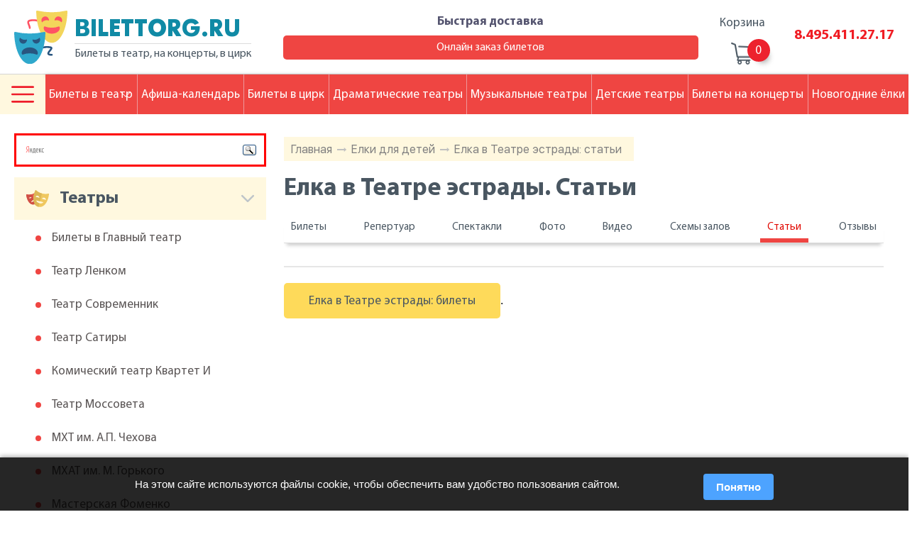

--- FILE ---
content_type: text/html; charset=windows-1251
request_url: https://www.bilettorg.ru/recTheatre/307/
body_size: 6416
content:
<!DOCTYPE html>
<html class="no-js" lang="ru">

    <head>
        <meta charset="windows-1251">
        <meta http-equiv="x-ua-compatible" content="ie=edge">
		<title>Елка в Театре эстрады. Статьи</title>
		<meta name="description" content="Елка в Театре эстрады. Статьи" />
		<meta name="keywords" content="елка в театре эстрады. статьи" />
        <meta name="viewport" content="width=device-width, initial-scale=1.0">
        <meta content="telephone=no" name="format-detection">
        <meta name="HandheldFriendly" content="true">

        <!--[if (gt IE 9)|!(IE)]><!-->
        <link href="/static/css/main.css?" rel="stylesheet" type="text/css">
        <!--<![endif]-->
        <meta property="og:title" content="Елка в Театре эстрады. Статьи">
        <meta property="og:url" content="https://">
        <meta property="og:description" content="Елка в Театре эстрады. Статьи">
        <meta property="og:image" content="">
        <meta property="og:image:type" content="image/jpeg">
        <meta property="og:image:width" content="500">
        <meta property="og:image:height" content="300">
        <meta property="twitter:description" content="Елка в Театре эстрады. Статьи">
        <link rel="icon" type="image/x-icon" href="/favicon.ico">
        <script>
            (function(H){H.className=H.className.replace(/\bno-js\b/,'js')})(document.documentElement)
        </script>
        <script src="/static/js/separate-js/wow.min.js"></script>
		
        <script src="https://ajax.googleapis.com/ajax/libs/jquery/3.3.1/jquery.min.js"></script>
		<meta name="yandex-verification" content="f31b44eaacb3046f" />
    </head>

    <body class="page">
		
		
        <svg xmlns="http://www.w3.org/2000/svg" style="border: 0 !important; clip: rect(0 0 0 0) !important; height: 1px !important; margin: -1px !important; overflow: hidden !important; padding: 0 !important; position: absolute !important; width: 1px !important;"
        class="root-svg-symbols-element">
            <symbol id="menu-options" viewBox="0 0 512 373.03">
                <title>menu-options</title>
                <path class="cls-1" d="M21.94 113.37h468.12a21.94 21.94 0 1 0 0-43.89H21.94a21.94 21.94 0 1 0 0 43.89zm0 164.57h468.12a21.94 21.94 0 1 0 0-43.89H21.94a21.94 21.94 0 0 0 0 43.89zm0 164.57h468.12a21.94 21.94 0 1 0 0-43.89H21.94a21.94 21.94 0 1 0 0 43.89z"
                transform="translate(0 -69.49)" />
            </symbol>
        </svg>
        <div class="wrapper">
            <div class="content">
                <header class="page-header">
                    <div class="container">
                        <div class="page-header__content">
                            <div class="logotype logotype--header" onclick="location.href='/';" style="cursor:pointer;">
                                <div class="img">
                                    <img src="/static/img/content/theater.svg" alt="Логотип">
                                </div>
                                <div class="text">
                                    <h2>BILETTORG.RU</h2>
                                    <p>Билеты в театр, на концерты, в цирк</p>
                                </div>
                            </div>
                            <div class="information">
                                <div class="address">
                                    <p> <span>Адрес:</span>Москва, Цветной бульвар<br />дом 11, строение 6</p>
                                    <p><span>Время работы:</span>Пн-Пт: с 09.00 до 19.00 | Сб-Вс: с 11.00 до 16.00</p>
                                </div>
                                <div class="delivery"><a href="/delivery/">Быстрая доставка<span></span></a><a href="/order/">Онлайн заказ билетов</a>
                                </div>
                            </div>
                            <div class="basket">
                                <a href="/basket/">
                                    <h2>Корзина</h2>
                                    <div><span id="top-basket"></span>
                                    </div>
                                </a>
                            </div>
                            <div class="telephone"><a href="tel:84954112717">8.495.411.27.17</a><a href="tel:"></a>
                            </div>
                        </div>
                    </div>
                </header>
                <main class="page-content">
                    <div class="page-content__wrap wow fadeIn">
						                        <div class="description">
                            <div class="bread">
                                <ul>
                                    						<li><a href="/">Главная</a><span></span></li>
						<li><a href="/christmas/">Елки для детей</a><span></span></li>
						<li><a href="/recTheatre/307/">Елка в Театре эстрады: статьи</a></li>

                                </ul>
                            </div>
                            <div class="title">
                                <h1 class="title__headline">Елка в Театре эстрады. Статьи</h1>
                            </div>
                            <div class="description__nav description__nav--dramatic">
                                <ul>
                                     <li><a href="/theatre-page/307/">Билеты</a></li>
                                    <li><a href="/anonces/307/">Репертуар</a></li>
                                    <li><a href="/shows/307/" >Спектакли</a></li>
                                    <li><a href="/theatre-pics/307/">Фото</a></li>
                                    <li><a href="/theatre-video/307/">Видео</a></li>
                                    <li><a href="/schemes/307/">Схемы залов</a></li>
                                    <li><a class="active" href="/recTheatre/307/">Статьи</a></li>
                                    <li><a href="/teatrComShows/307/">Отзывы</a></li>
                                </ul>
                            </div>
                            <div class="articles">
                                <ul>

                                </ul>
                            </div>
                            <div class="share share--photo">
                                <div class="lin"><a href="/anonces/307/">Елка в Театре эстрады: билеты</a>.
                                </div>
                            </div>
                        </div>



                        <aside class="aside">
                            <!--<div class="calendar"></div>-->
							
<div style="border: 3px solid red; padding:5px !important; margin: 0px 0 15px 0 !important;" class="ya-site-form ya-site-form_inited_no" onclick="return {'bg': 'transparent', 'publicname': 'Yandex Site Search #1969217', 'target': '_self', 'language': 'ru', 'suggest': true, 'tld': 'ru', 'site_suggest': true, 'action': '//www.bilettorg.ru/search/', 'webopt': false, 'fontsize': 12, 'arrow': false, 'fg': '#000000', 'searchid': '1969217', 'logo': 'rb', 'websearch': false, 'type': 3}"><form action="//yandex.ru/sitesearch" method="get" target="_self"><input type="hidden" name="searchid" value="1969217" /><input type="hidden" name="l10n" value="ru" /><input type="hidden" name="reqenc" value="" /><input type="text" name="text" value="" /><input type="submit" value="Найти" /></form></div><style type="text/css">.ya-page_js_yes .ya-site-form_inited_no { display: none; }</style><script type="text/javascript">(function(w,d,c){var s=d.createElement('script'),h=d.getElementsByTagName('script')[0],e=d.documentElement;(' '+e.className+' ').indexOf(' ya-page_js_yes ')===-1&&(e.className+=' ya-page_js_yes');s.type='text/javascript';s.async=true;s.charset='utf-8';s.src=(d.location.protocol==='https:'?'https:':'http:')+'//site.yandex.net/v2.0/js/all.js';h.parentNode.insertBefore(s,h);(w[c]||(w[c]=[])).push(function(){Ya.Site.Form.init()})})(window,document,'yandex_site_callbacks');</script>


                            <div id="teatr-menu">

                            <h2 class="">Театры</h2>
                            <ul>
                                <li><a href="/theatre-page/106/">Билеты в Главный театр</a>
                                </li>
                                <li><a href="/theatre-page/31/">Театр Ленком</a>
                                </li>
                                <li><a href="/theatre-page/69/">Театр Современник</a>
                                </li>
                                <li><a href="/theatre-page/68/">Театр Сатиры</a>
                                </li>
                                <li><a href="/theatre-page/24/">Комический театр Квартет И</a>
                                </li>
                                <li><a href="/theatre-page/40/">Театр Моссовета</a>
                                </li>
                                <li><a href="/theatre-page/43/">МХТ им. А.П. Чехова</a>
                                </li>
                                <li><a href="/theatre-page/42/">МХАТ им. М. Горького</a>
                                </li>
                                <li><a href="/theatre-page/85/">Мастерская Фоменко</a>
                                </li>
                                <li><a href="/theatre-page/50/">Театр Наций</a>
                                </li>
                                <li><a href="/theatre-page/48/">Театр на Таганке</a>
                                </li>
                                <li><a href="/theatre-page/95/">Эстрады театр</a>
                                </li>
                                <li><a href="/theatre-page/9/">Театр Вахтангова</a>
                                </li>
                                <li><a href="/theatre-page/34/">Театр Маяковского</a>
                                </li>
                                <li><a href="/theatre-page/67/">Театр Сатирикон</a>
                                </li>
                                <li><a href="/theatre-page/119/">Оперетта Московская</a>
                                </li>
                                <li><a href="/theatre-page/33/">Малый театр</a>
                                </li>
                                <li><a href="/theatre-page/22/">Калягина п/р театр (Et Cetera)</a>
                                </li>
                                <li><a href="/theatre-page/114/">Музыкальный театр им. К.С. Станиславского и Вл.И. Немировича-Данченко</a>
                                </li>
                                <li><a href="/theatre-page/39/">Молодежный Российский театр</a>
                                </li>
                                <li><a href="/theatre-page/44/">Театр на Малой Бронной</a>
                                </li>
                                <li><a href="/theatre-page/62/">Театр Пушкина</a>
                                </li>
                                <li><a href="/theatre-page/276/">Театр Пушкина (филиал)</a>
                                </li>
                                <li><a href="/theatre-page/64/">Театр Российской Армии</a>
                                </li>	
                            </ul>
                            <h2 class="">Цирки</h2>
                            <ul>
                                <li><a href="/theatre-page/185/">Цирк Братьев Запашных</a>
                                </li>
                                <li><a href="/theatre-page/132/">Цирк на Цветном бульваре</a>
                                </li>
                                <li><a href="/theatre-page/133/">Цирк на Вернадского</a>
                                </li>
                                <li><a href="/theatre-page/327/">Дельфинарий</a>
                                </li>
                                <li><a href="/theatre-page/284/">Цирк Дю Солей</a>
                                </li>	
                            </ul>
                            <h2 class="">Концертные залы</h2>
                            <ul>
                                <li><a href="/theatre-page/124/">Дом музыки</a>
                                </li>
                                <li><a href="/theatre-page/128/">Чайковского им. концертный зал</a>
                                </li>
                                <li><a href="/theatre-page/140/">Билеты в Олимпийский</a>
                                </li>
                                <li><a href="/theatre-page/113/">Кремлевский дворец</a>
                                </li>	
                            </ul>
                            <h2 class="">Детские театры</h2>
                            <ul>
                                <li><a href="/theatre-page/145/">Театр кошек Куклачева</a>
                                </li>
                                <li><a href="/theatre-page/187/">Уголок дедушки Дурова</a>
                                </li>
                                <li><a href="/theatre-page/120/">Сац им. детский музыкальный театр</a>
                                </li>
                                <li><a href="/theatre-page/56/">Образцова театр кукол</a>
                                </li>
                                <li><a href="/theatre-page/97/">Волшебная лампа детский театр</a>
                                </li>
                                <li><a href="/theatre-page/100/">Клоунады театр Терезы Дуровой</a>
                                </li>
                                <li><a href="/theatre-page/101/">Марионеток детский театр</a>
                                </li>	
                            </ul>
                            <h2 class="">Клубы</h2>
                            <ul>
                                <li><a href="/theatre-page/331/">Клуб 16 тонн</a>
                                </li>
                                <li><a href="/theatre-page/332/">Клуб Б2</a>
                                </li>
                                <li><a href="/theatre-page/370/">Клуб Volta (Вольта)</a>
                                </li>
                                <li><a href="/theatre-page/374/">Клуб Союз Композиторов</a>
                                </li>
                                <li><a href="/theatre-page/368/">Клуб Правда</a>
                                </li>
                                <li><a href="/theatre-page/373/">Известия Холл</a>
                                </li>	
                            </ul>
</div>
<script type="text/javascript">
    var obb=$("#teatr-menu").children("h2");
    var ind=1;
    $(obb).each(function (index) { 
        ind++;
        $(obb[index]).addClass("--"+ind);
    });
</script>
                        </aside>
                    </div>
                    <nav>
                        <div class="navigaton navigaton--header navigaton--fixed navigaton--mobile-close">
                            <div class="navigaton__row">
                                <button type="button">
                                    <svg class="icon" width="512px" height="373.03px">
                                        <use xlink:href="#menu-options"></use>
                                    </svg>

                                </button>


                                <ul class="nav-list">
                                    <li><a class="tick">Билеты в театр</a><span></span>
                                    </li>
                                    <li><a href="/afisha/">Афиша-календарь</a>
                                    </li>
                                    <li><a href="/circus/">Билеты в цирк</a>
                                    </li>
                                    <li><a href="/common/">Драматические театры</a>
                                    </li>
                                    <li><a href="/music/">Музыкальные театры</a>
                                    </li>
                                    <li><a href="/child/">Детские театры</a>
                                    </li>
                                    <li><a href="/concert-anonces/">Билеты на концерты</a>
                                    </li>
                                    <li><a href="/christmas/">Новогодние ёлки</a>
                                    </li>
                                </ul>




                            </div>
                            <div class="navigaton__submenu navigaton__submenu--close hamb">
								<ul>
									<li><span></span><a href="/about-our-company/">О компании</a></li>
									<li><span></span><a href="/novost/">Новости</a></li>
									<li><span></span><a href="/articles/">Статьи</a></li>
									<li><span></span><a href="/auditoriums/">Схемы залов театров</a></li>
									<li><span></span><a href="/addresses/">Адреса театров</a></li>
									<li><span></span><a href="/photoalbum/">Фото театров</a></li>
									<li><span></span><a href="/reviews/">Рецензии</a></li>
									<li><span></span><a href="/comments/">Отзывы</a></li>
                                </ul>
                                <ul>
									<li><span></span><a href="/videocomments/">Видео-отзывы</a></li>
									<li><span></span><a href="/order/">Заказ онлайн</a></li>
									<li><span></span><a href="/directors/">Режиссеры</a></li>
									<li><span></span><a href="/well-known-actors/">Актеры</a></li>
									<li><span></span><a href="/actors-from-the-past/">Актеры прошлых лет</a></li>
									<li><span></span><a href="/composers/">Композиторы</a></li>
									<li><span></span><a href="/playwrights/">Драматурги</a></li>
									<li><span></span><a href="/plays/">Пьесы</a></li>
                                </ul>
                                <!--<ul>
									<li><span></span><a href="/performers/">Исполнители</a></li>
								</ul>-->

                            </div>
                            <div class="navigaton__submenu navigaton__submenu--close ticket">
                                <h2>Популярные театры:</h2>
                                <ul class="list1">
                                    <li><span></span><a href="/theatre-page/106/">Главный театр</a>
                                    </li>
                                    <li><span></span><a href="/theatre-page/43/">МХАТ им. Чехова</a>
                                    </li>
                                    <li><span></span><a href="/theatre-page/48/">Театр на Таганке</a>
                                    </li>
                                </ul>
                                <ul class="list2">
                                    <li><span></span><a href="/theatre-page/50/">Театр Наций</a>
                                    </li>
                                    <li><span></span><a href="/theatre-page/79/">Театр Табакова</a>
                                    </li>
                                    <li><span></span><a href="/theatre-page/42/">МХАТ им. Горького</a>
                                    </li>
                                </ul>
                            </div>
                        </div>
                    </nav>
                </main>
            </div>
            <footer class="page-footer">
                <div class="footer-content">
                    <div class="top">
                        <div class="navigaton navigaton--footer">

                                <ul class="nav-list">
                                    <li><a class="tick">Билеты в театр</a><span></span>
                                    </li>
                                    <li><a href="/afisha/">Афиша-календарь</a>
                                    </li>
                                    <li><a href="/circus/">Билеты в цирк</a>
                                    </li>
                                    <li><a href="/common/">Драматические театры</a>
                                    </li>
                                    <li><a href="/music/">Музыкальные театры</a>
                                    </li>
                                    <li><a href="/child/">Детские театры</a>
                                    </li>
                                    <li><a href="/concert-anonces/">Билеты на концерты</a>
                                    </li>
                                    <li><a href="/christmas/">Новогодние ёлки</a>
                                    </li>
                                </ul>



                        </div>
                    </div>
                    <div class="foot-content">
                        <div class="container">
                            <div class="middle">
                                <div class="left">
                                    <div class="img-wrap">
                                        <div class="img">
                                            <img src="/static/img/content/theater.svg" alt="">
                                        </div>
                                        <div class="text">
                                            <h2>BILETTORG.RU</h2>
                                            <p>Билеты в театр, на концерты, в цирк</p>
                                            
                                        </div>
                                    </div>
                                    <div class="info">
                                        <div>
                                            <h2>Адрес:</h2>
                                            <p>,</p>
                                        </div>
                                        <p></p>
                                        <h2>Время работы:</h2>
                                        <p>Пн-Пт: с 09.00 до 19.00 | Сб-Вс: с 11.00 до 16.00</p>
										<a class="tel1" href="tel:84954112717">8.495.411.27.17</a>
										<a class="tel2" href="tel:"></a>
										<br>
										<a class="tel1" href="/guarantee/">Гарантии</a>
										<a class="tel1" href="/public-offer/">Публичная оферта</a>
										<a class="tel1" href="/personal-data/">Политика обработки <br>персональных данных</a>
                                    </div>
                                </div>
                                <div class="right">
                                    <ul class="list-top">
                                        <li>Выбор места</li>
                                        <li>Информация</li>
                                        <li>Сервисы</li>
                                        <li>О проекте</li>
                                    </ul>
                                    <div class="row">
                                        <ul>
                                            <li><a href="/common/">Драматические театры</a>
                                            </li>
                                            <li><a href="/music/">Музыкальные театры</a>
                                            </li>
                                            <li><a href="/circus/">Цирки</a>
                                            </li>
                                            <li><a href="/child/">Детские театры</a>
                                            </li>
                                            <li><a href="/club/">Клубы</a>
                                            </li>
                                            <li><a href="/concert/">Концертные залы</a>
                                            </li>
                                        </ul>
                                        <ul>
                                            <li><a href="/novost/">Новости</a>
                                            </li>
                                            <li><a href="/articles/">Статьи</a>
                                            </li>
                                            <li><a href="/auditoriums/">Схемы залов театров</a>
                                            </li>
                                            <li><a href="/addresses/">Адреса театров</a>
                                            </li>
                                            <li><a href="/photoalbum/">Фото театров</a>
                                            </li>
                                            <li><a href="/reviews/">Рецензии</a>
                                            </li>
                                            <li><a href="/comments/">Отзывы</a>
                                            </li>
                                        </ul>
                                        <ul>
                                            <li><a href="/afisha/">Афиша-календарь</a>
                                            </li>
                                            <li><a href="/order/">Заказ онлайн</a>
                                            </li>
                                            <li><a href="/payment-ways/">Способы оплаты</a>
                                            </li>
                                        </ul>
                                        <ul>
                                            <!--<li><a href="/public-offer/">Публичная оферта</a>
                                            </li>
                                            <li><a href="/guarantee/">Гарантии</a>
                                            </li>-->
                                            <li><a href="/vacancies/">Вакансии</a>
                                            </li>
                                            <li><a href="/contact/">Контакты</a>
                                            </li>
                                        </ul>
                                    </div>

                                </div>
                            </div>
                            <div class="bottom">
								<span class="metrika">
<!-- Yandex.Metrika informer --> <a href="https://metrika.yandex.ru/stat/?id=12299233&amp;from=informer" target="_blank" rel="nofollow"><img src="https://informer.yandex.ru/informer/12299233/3_1_FFFFFFFF_EFEFEFFF_0_pageviews" style="width:88px; height:31px; border:0;" alt="Яндекс.Метрика" title="Яндекс.Метрика: данные за сегодня (просмотры, визиты и уникальные посетители)" class="ym-advanced-informer" data-cid="12299233" data-lang="ru" /></a> <!-- /Yandex.Metrika informer --> <!-- Yandex.Metrika counter --> <script type="text/javascript" > (function (d, w, c) { (w[c] = w[c] || []).push(function() { try { w.yaCounter12299233 = new Ya.Metrika({ id:12299233, clickmap:true, trackLinks:true, accurateTrackBounce:true, webvisor:true }); } catch(e) { } }); var n = d.getElementsByTagName("script")[0], s = d.createElement("script"), f = function () { n.parentNode.insertBefore(s, n); }; s.type = "text/javascript"; s.async = true; s.src = "https://mc.yandex.ru/metrika/watch.js"; if (w.opera == "[object Opera]") { d.addEventListener("DOMContentLoaded", f, false); } else { f(); } })(document, window, "yandex_metrika_callbacks"); </script> <noscript><div><img src="https://mc.yandex.ru/watch/12299233" style="position:absolute; left:-9999px;" alt="" /></div></noscript> <!-- /Yandex.Metrika counter -->
								</span>
                                <p class="copyright">© 2010-2026 BILETTORG</p>
                                <!--<a href="#">
                                    <p>Создание и продвижение сайтов</p><span></span>
                                </a>-->
                            </div>
                        </div>
                    </div>
                </div>
            </footer>
        </div>

        <form id="forder" method="post" action="/order/"><input id="worder" name="worder" value="" type="hidden" /></form>
        
        <script src="/static/js/separate-js/owl.carousel.min.js"></script>
        <script src="/static/js/separate-js/jquery-ui.js"></script>
        <script src="/static/js/separate-js/jquery.fancybox.js"></script>
        <script src="/static/js/main.js"></script>
        <script type="text/javascript">
		function basketCheck(){
		    $.ajax({
		    url: "/ajax/basket.php",
		    cache: false,
		    success: function(html){
		    $("#top-basket").html(html);
		    }
		    });
		}
		basketCheck();
	</script>
    
    
    
	
		<!-- COOKIE NOTICE -->
		<div id="cookieNotice" style="
		  position: fixed;
		  bottom: 0;
		  left: 0;
		  right: 0;
		  background: rgba(0,0,0,0.85);
		  color: #fff;
		  padding: 15px 20px;
		  font-size: 15px;
		  line-height: 1.4;
		  display: none;
		  z-index: 9999;
		  box-shadow: 0 -2px 6px rgba(0,0,0,0.3);
		">
		  <div style="max-width: 900px; margin: auto; display: flex; flex-wrap: wrap; align-items: center; justify-content: space-between;">
			<div style="flex:1; min-width:220px; margin-right:15px;">
			  На этом сайте используются файлы cookie, чтобы обеспечить вам удобство пользования сайтом.
			  <!--<a href="/privacy" style="color:#4da3ff; text-decoration:underline;">Подробнее</a>-->
			</div>
			<button id="cookieAccept" style="
			  background:#4da3ff;
			  color:#fff;
			  border:none;
			  border-radius:4px;
			  padding:8px 18px;
			  cursor:pointer;
			  font-weight:bold;
			  margin-top:8px;
			">Понятно</button>
		  </div>
		</div>

		<script>
		(function(){
		  // Проверяем, было ли принято соглашение ранее
		  if(!localStorage.getItem('cookieAccepted')){
			document.getElementById('cookieNotice').style.display = 'block';
		  }

		  document.getElementById('cookieAccept').onclick = function(){
			localStorage.setItem('cookieAccepted','1');
			document.getElementById('cookieNotice').style.display = 'none';
		  };
		})();
		</script>

	
	
    </body>

</html>

--- FILE ---
content_type: image/svg+xml
request_url: https://www.bilettorg.ru/static/img/content/theater.svg
body_size: 1195
content:
<svg id="Layer_1" data-name="Layer 1" xmlns="http://www.w3.org/2000/svg" viewBox="0 0 511 508.91"><defs><style>.cls-1{fill:#ff5364}.cls-2{fill:#285680}.cls-3{fill:#f3d55b}.cls-4{fill:none;stroke:#000;stroke-linecap:round;stroke-linejoin:round;stroke-width:2px}.cls-5{fill:#2fa8cc}</style></defs><title>theater</title><path class="cls-1" d="M149.74 175.79a8.82 8.82 0 0 1-8.81-8.81 77.31 77.31 0 0 0-7.63-25.83c-5.64-13.61-11.46-27.68-5.56-39.41a28.4 28.4 0 0 1 19.86-13.82 170.73 170.73 0 0 1 73.27-.27 8.81 8.81 0 1 1-3.9 17.19 154.83 154.83 0 0 0-65.09.22c-3.16.8-7.18 2.24-8.41 4.65-2.27 4.51 2.18 15.26 6.1 24.72a88.8 88.8 0 0 1 9 32.54 8.82 8.82 0 0 1-8.83 8.82z" transform="translate(0 -1.8)"/><path class="cls-2" d="M361.27 431.39c-24.13 0-37-4.41-41.6-14.41-6.12-13.14 5.78-27.28 17.27-41a113.45 113.45 0 0 0 11.72-15.5 154.92 154.92 0 0 0-64.75-.14 8.81 8.81 0 1 1-3.91-17.13 171 171 0 0 1 73.29.31 16.51 16.51 0 0 1 13 10.66c3.36 10.38-5.54 21-15.86 33.2-5 6-15.47 18.38-14.75 22.25 0 0 3.41 4.13 25.56 4.13a8.81 8.81 0 0 1 0 17.63z" transform="translate(0 -1.8)"/><path class="cls-3" d="M222.32 2A641.57 641.57 0 0 0 500.2 2a8.81 8.81 0 0 1 10.8 8.7q-.22 12.76-1 25.19C501.31 189.19 438 308 361.27 308S221.21 189.19 212.49 35.92q-.74-12.41-1-25.19A8.81 8.81 0 0 1 222.32 2z" transform="translate(0 -1.8)"/><path class="cls-1" d="M284.63 159.11a8.88 8.88 0 0 1 12.23-5.62 168.42 168.42 0 0 0 63.79 11 168.45 168.45 0 0 0 63.79-11 8.87 8.87 0 0 1 12.22 5.62 36.44 36.44 0 0 1 1.23 9.4c0 29.14-34.55 52.77-77.25 52.77s-77.25-23.63-77.25-52.77a36.6 36.6 0 0 1 1.24-9.4zm49-62.3a54 54 0 0 0-35.56-1.76 53.84 53.84 0 0 0-30.61 18.16 34.93 34.93 0 0 1-5.57-12 36.6 36.6 0 0 1 71-17.63 34.83 34.83 0 0 1 .74 13.23zm120.57 16.4a53.86 53.86 0 0 0-30.61-18.15A54 54 0 0 0 388 96.83a34.85 34.85 0 0 1 .71-13.22 36.6 36.6 0 0 1 71 17.62 34.86 34.86 0 0 1-5.51 11.98z" transform="translate(0 -1.8)"/><path class="cls-4" d="M83.9 420.55a247 247 0 0 1-11.37-22.21v-.09" transform="translate(0 -1.8)"/><path class="cls-5" d="M10.8 204.74a641.55 641.55 0 0 0 277.87 0 8.81 8.81 0 0 1 10.8 8.7q-.22 12.75-1 25.19c-8.72 153.27-72 272.08-148.77 272.08S9.69 391.9 1 238.63q-.74-12.41-1-25.19a8.81 8.81 0 0 1 10.8-8.7z" transform="translate(0 -1.8)"/><path class="cls-2" d="M122.06 275.74a54.08 54.08 0 0 1-35.52 1.68A53.44 53.44 0 0 1 56 259.26a33.67 33.67 0 0 0-5.55 12.07 36.56 36.56 0 0 0 71 17.63 33.72 33.72 0 0 0 .61-13.22zm120.57-16.48A53.44 53.44 0 0 1 212 277.41a54.13 54.13 0 0 1-35.52-1.68 33.72 33.72 0 0 0 .71 13.22 36.6 36.6 0 0 0 71-17.63 35.33 35.33 0 0 0-5.56-12.06zM73.1 414.23a8.88 8.88 0 0 0 12.23 5.61 168.6 168.6 0 0 1 63.79-11 168.59 168.59 0 0 1 63.79 11 8.87 8.87 0 0 0 12.22-5.61 36.57 36.57 0 0 0 1.24-9.4c0-29.15-34.56-52.77-77.25-52.77s-77.25 23.62-77.25 52.77a36.73 36.73 0 0 0 1.23 9.4z" transform="translate(0 -1.8)"/></svg>